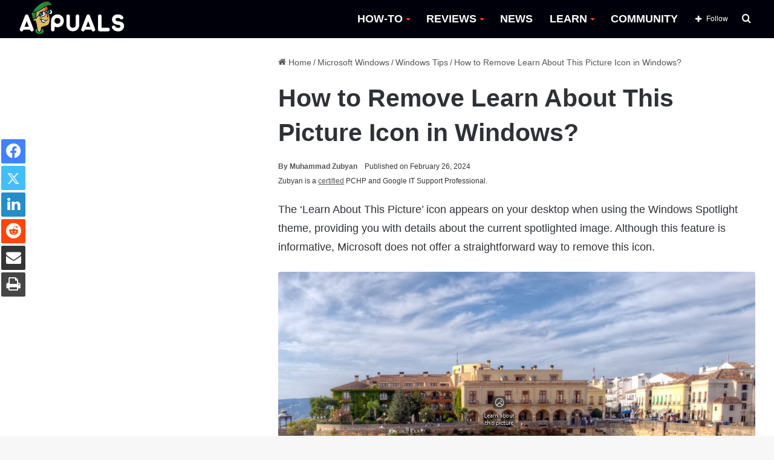

--- FILE ---
content_type: text/css
request_url: https://appuals.com/wp-content/plugins/wp-title-box/style.css
body_size: -6
content:
.wp-title-box-btn
{
	background: linear-gradient(to right,#40e0d0 0%,#ff8c00 33%,#ff0080 100%) !important;
	padding: 8px 14px;
	color: whitesmoke !important;
	text-decoration: none;
	font-weight: 700;
	font-size: 18px;
	/* border: 2px solid #d93d35; */
	border: 0px solid #d93d35 !important;
	border-radius: 5px;
	margin-top: 5px;
	display: inline-block;
	margin-bottom: 5px;
}
.wp-title-box-btn:hover
{
	/* background: #c81e16 !important; */
    background: linear-gradient(to left,#40e0d0 0%,#ff8c00 33%,#ff0080 100%) !important;
	border: 0px solid #c81e16 !important;
	border-radius: 5px;
}
.cart-image
{
	vertical-align: middle;
	margin-right: 7px;
	margin-bottom: 3px;
}
.wp-title-box-image
{
	margin-top: 15px;
	margin-bottom: 15px;
	width: 55%;
}
#wp-title-box hr
{
	border: none !important;
	margin: 0px !important;
	padding: 0px !important;
}
#wp-title-box .left
{
	float: left;
	width: 50%;
	text-align: right;
    padding-right: 2%;
}
#wp-title-box .right
{
	float: right;
	width: 50%;
    text-align: left;
    padding-left: 2%;
}

#wp-title-box .sleft
{
	float: left;
	width: 7%;
	text-align: center;
	border-right: 2px solid #eee;
	font-weight: 700;

}

#wp-title-box .sright
{
	float: right;
	width: 93%;
	padding-left: 5px;
}
#wp-title-box  h1,#wp-title-box h2,#wp-title-box h3,#wp-title-box h4,#wp-title-box h5,#wp-title-box h6
{
	padding-bottom: 2px;
	color: #b1160e;
}

#wp-title-box  .underlinedf
{
	padding-bottom: 2px;
	box-shadow: inset 0 -2px 0 #22a11a;
	transition:all .15s ease-in-out;
	
	display: inline;

}
#wp-title-box  .underlined
{
	padding-bottom: 2px;
	box-shadow: inset 0 -2px 0 #22a11a;
	transition:all .15s ease-in-out;
	
	display: inline;

}
#wp-title-box  .underlined:hover
{
	padding-bottom: 2px;
	box-shadow: inset 0 -2px 0 #22a11a00;
	color: #22a11a;

}
#wp-title-box a
{
	color: #b1160e;
}
#wp-title-box a:hover
{
	color: #22a11a;
}

#wp-title-box .after-title
{
	margin-top: 10px;
    margin-bottom: 10px;
}
#wp-title-box
{
	margin-bottom: 20px;
}
#wp-title-box .flex
{
	display: flex;
    align-items: center;
}

@media screen and (max-width: 560px) {

#wp-title-box .sleft{width: 10%;}
#wp-title-box .sright{width: 90%;}

#wp-title-box .left
{
	float: none;
	width: 100%;
	text-align: center;
	padding-right: 0%;
}
#wp-title-box .right
{
	float: none;
	width: 100%;
    text-align: center;
    padding-left: 0%;
    margin-top: 5%;
    margin-bottom: 5%;
}

#wp-title-box .flex
{
	display: block;
    align-items: center;
}

}